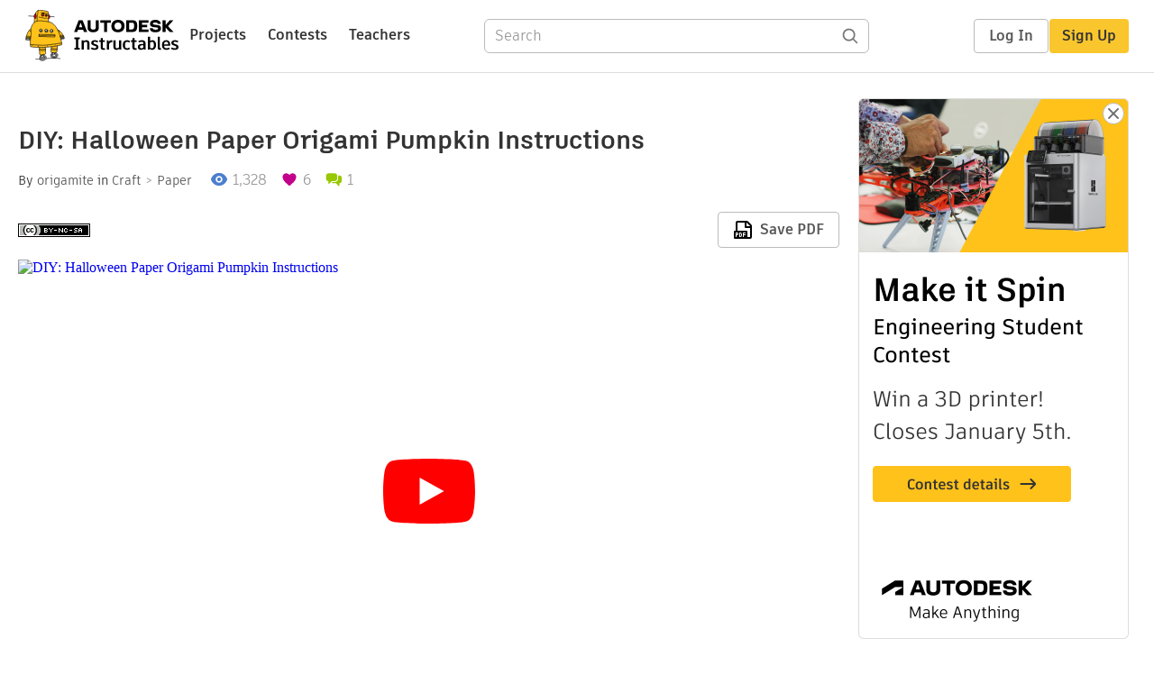

--- FILE ---
content_type: application/x-javascript;charset=utf-8
request_url: https://smetrics.autodesk.com/id?d_visid_ver=4.4.0&d_fieldgroup=A&mcorgid=6DC7655351E5696B0A490D44%40AdobeOrg&mid=46304896352056823416535840339147235568&ts=1768785907195
body_size: -42
content:
{"mid":"46304896352056823416535840339147235568"}

--- FILE ---
content_type: text/javascript
request_url: https://www.instructables.com/assets/js_bundles/403b5fa8e1/AdminPanel-pgyc5L9c.js
body_size: 344
content:
import{r as C,i,j as n,B as u,K as l,Z as B,I as _,P as h,aF as g}from"./main-o6l6Untk.js";const j="_panelContainer_1e06r_2",y="_containerHeader_1e06r_17",f="_containerBody_1e06r_24",v="_sectionContainer_1e06r_29",H="_sectionHeader_1e06r_35",N="_sectionBody_1e06r_41",S="_expandButton_1e06r_63",P="_flex_1e06r_77",A="_progressContainer_1e06r_88",O="_flagContainer_1e06r_100",E="_contestEntryContainer_1e06r_106",w="_contestButtonContainer_1e06r_112",z="_formWithoutMargin_1e06r_117",e={panelContainer:j,containerHeader:y,containerBody:f,sectionContainer:v,sectionHeader:H,sectionBody:N,expandButton:S,flex:P,progressContainer:A,flagContainer:O,contestEntryContainer:E,contestButtonContainer:w,formWithoutMargin:z},M=({title:o="Admin",editTitle:t,editUrl:c,isLoading:d=!1,error:a,children:x})=>{const[s,m]=C.useState(i.get("adminPanelOpen")!==void 0),p=r=>{i.remove("adminPanelOpen"),m(r),r&&i.set("adminPanelOpen",r)};return n.jsxs("div",{className:e.panelContainer,children:[n.jsxs("div",{className:e.containerHeader,children:[n.jsx("h1",{children:o}),t&&c&&n.jsx(u,{size:l.small,extraClassNames:e.goldButton,href:c,children:t}),n.jsxs(B,{size:l.small,extraClassNames:e.expandButton,action:()=>p(!s),children:[s&&n.jsx(_.ArrowDown,{}),!s&&n.jsx(_.ArrowUp,{})]})]}),n.jsxs("div",{className:e.containerBody,children:[s&&a&&n.jsx("div",{className:e.progressContainer,children:`${a}`}),s&&d&&!a&&n.jsx("div",{className:e.progressContainer,children:n.jsx(h,{children:"Loading"})}),s&&!d&&!a&&x]})]})},W=({children:o,title:t})=>n.jsxs("div",{className:e.sectionContainer,children:[n.jsx("div",{className:e.sectionHeader,children:t}),n.jsx("div",{className:e.sectionBody,children:o})]}),b={control:(o,{isFocused:t})=>({...o,...g({isFocused:t}),fontSize:"14px",lineHeight:"16px",minHeight:"34px"})};export{M as A,W as S,b as c,e as s};
